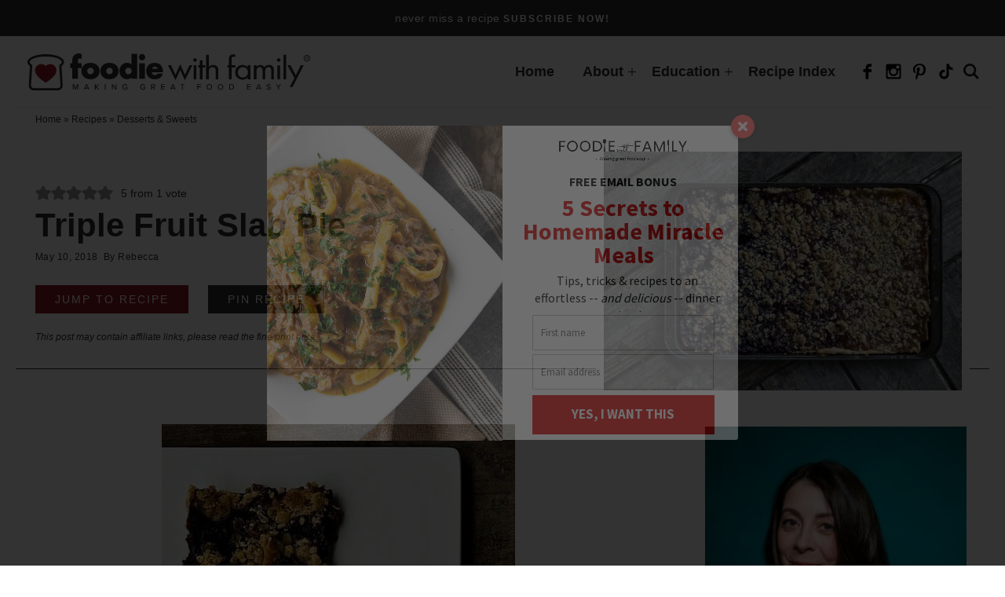

--- FILE ---
content_type: text/html
request_url: https://api.intentiq.com/profiles_engine/ProfilesEngineServlet?at=39&mi=10&dpi=936734067&pt=17&dpn=1&iiqidtype=2&iiqpcid=44bbdaed-2a39-4aeb-932d-90fa1ec42f93&iiqpciddate=1768644631158&pcid=b11acd93-7c1a-489d-8454-23a1fd604ca3&idtype=3&gdpr=0&japs=false&jaesc=0&jafc=0&jaensc=0&jsver=0.33&testGroup=A&source=pbjs&ABTestingConfigurationSource=group&abtg=A&vrref=https%3A%2F%2Fwww.foodiewithfamily.com
body_size: 53
content:
{"abPercentage":97,"adt":1,"ct":2,"isOptedOut":false,"data":{"eids":[]},"dbsaved":"false","ls":true,"cttl":86400000,"abTestUuid":"g_a62d7124-b38d-40dc-9c23-b5a5d0a2fddc","tc":9,"sid":-596159143}

--- FILE ---
content_type: text/html; charset=utf-8
request_url: https://www.google.com/recaptcha/api2/aframe
body_size: 266
content:
<!DOCTYPE HTML><html><head><meta http-equiv="content-type" content="text/html; charset=UTF-8"></head><body><script nonce="wvJ2deIW8jR32zny_a_u4A">/** Anti-fraud and anti-abuse applications only. See google.com/recaptcha */ try{var clients={'sodar':'https://pagead2.googlesyndication.com/pagead/sodar?'};window.addEventListener("message",function(a){try{if(a.source===window.parent){var b=JSON.parse(a.data);var c=clients[b['id']];if(c){var d=document.createElement('img');d.src=c+b['params']+'&rc='+(localStorage.getItem("rc::a")?sessionStorage.getItem("rc::b"):"");window.document.body.appendChild(d);sessionStorage.setItem("rc::e",parseInt(sessionStorage.getItem("rc::e")||0)+1);localStorage.setItem("rc::h",'1768644636565');}}}catch(b){}});window.parent.postMessage("_grecaptcha_ready", "*");}catch(b){}</script></body></html>

--- FILE ---
content_type: text/plain
request_url: https://rtb.openx.net/openrtbb/prebidjs
body_size: -85
content:
{"id":"01c3d5b5-75a3-4b64-953c-fd4d56633728","nbr":0}

--- FILE ---
content_type: text/plain; charset=utf-8
request_url: https://ads.adthrive.com/http-api/cv2
body_size: 6958
content:
{"om":["012nnesp","06htwlxm","0RF6rOHsv7/kzncxnKJSjw==","0av741zl","0fs6e2ri","0r31j41j","0r6m6t7w","0sm4lr19","0v9iqcb6","1","10011/68d08a8ac4d4d94099d36922607b5b50","10011/6d6f4081f445bfe6dd30563fe3476ab4","10011/ba9f11025c980a17f6936d2888902e29","10011/e74e28403778da6aabd5867faa366aee","1011_302_56233474","1011_302_56233481","1011_302_56233486","1011_302_56233491","1011_302_56233493","1011_302_56233497","1011_302_56233570","1011_302_56233573","1011_302_56241522","1011_302_56273333","1011_302_56590683","1011_302_57035248","1011_302_57035251","1028_8728253","10310289136970_462613276","10310289136970_462615155","10310289136970_462615644","10310289136970_462792978","10310289136970_577824614","10310289136970_579599725","10310289136970_593674671","10310289136970_686690145","10339421-5836009-0","10339426-5836008-0","10812515","10812517","10812541","10812545","10812550","10ua7afe","11142692","11421707","11509227","11560071","11625846","11641870","11896988","11999803","12010080","12010084","12010088","12142259","12151247","12174442","12174444","12174446","12219558","12310204638_704052496","124843_8","124848_7","124853_7","12500354","12gfb8kp","14xoyqyz","1606221","1611092","176_CR52149814","17_24104633","17_24525570","17_24632125","17_24683312","17_24767245","17k5v2f6","1891/84814","1dwefsfs","1ktgrre1","1m7ow47i","1zp8pjcw","1zx7wzcw","201500252","201500253","201500255","201500257","201839498","202430_200_EAAYACog7t9UKc5iyzOXBU.xMcbVRrAuHeIU5IyS9qdlP9IeJGUyBMfW1N0_","205mlbis","2132:46038615","2132:46038755","21_rnvjtx7r","2249:581439030","2249:650628575","2249:650650503","2249:677340715","2249:691925891","2249:701450708","2249:703330140","2307:0av741zl","2307:0fs6e2ri","2307:0hly8ynw","2307:0is68vil","2307:1m7ow47i","2307:3d4r29fd","2307:3o9hdib5","2307:64x7dtvi","2307:74scwdnj","2307:9g0s2gns","2307:9jse9oga","2307:9r15vock","2307:b3sqze11","2307:enjhwz1z","2307:g749lgab","2307:g80wmwcu","2307:ge4000vb","2307:hf9ak5dg","2307:l4k37g7y","2307:lp37a2wq","2307:lz23iixx","2307:mh2a3cu2","2307:ouycdkmq","2307:rifj41it","2307:rnvjtx7r","2307:rrlikvt1","2307:sl8m2i0l","2307:urut9okb","2307:v2iumrdh","2307:w15c67ad","2307:xc88kxs9","2307:yl0m4qvg","2319_66419_12499652","2319_66419_12499658","2319_66419_12500344","2409_15064_70_85445175","2409_15064_70_85445179","2409_15064_70_85445183","2409_15064_70_85445193","2409_15064_70_85445211","2409_15064_70_85808977","2409_15064_70_85808987","2409_15064_70_85808988","2409_15064_70_85808997","2409_15064_70_85809016","2409_15064_70_85809022","2409_15064_70_85809046","2409_15064_70_85809050","2409_15064_70_85809052","2409_15064_70_85809110","2409_15064_70_86470599","2409_25495_176_CR52092920","2409_25495_176_CR52092921","2409_25495_176_CR52092922","2409_25495_176_CR52092923","2409_25495_176_CR52092954","2409_25495_176_CR52092956","2409_25495_176_CR52092957","2409_25495_176_CR52092958","2409_25495_176_CR52092959","2409_25495_176_CR52150651","2409_25495_176_CR52153848","2409_25495_176_CR52153849","2409_25495_176_CR52175340","2409_25495_176_CR52178314","2409_25495_176_CR52178315","2409_25495_176_CR52178316","2409_25495_176_CR52186411","2409_25495_176_CR52188001","2409_25495_176_CR52226372","242366065","242366095","242408891","242697002","243098619","245841736","25048620","25_0r6m6t7w","25_13mvd7kb","25_1c9yzvjr","25_34tgtmqk","25_4tgls8cg","25_53v6aquw","25_8b5u826e","25_ctfvpw6w","25_hueqprai","25_op9gtamy","25_oz31jrd0","25_pz8lwofu","25_sqmqxvaf","25_ti0s3bz3","25_utberk8n","25_xz6af56d","25_yi6qlg3p","25_ztlksnbe","2636_103472_T26263625","2662_200562_8166427","2662_200562_8168475","2662_200562_8172720","2662_200562_8172724","2662_200562_8172741","2662_200562_8182931","2662_200562_8182933","2676:84578143","2676:85480675","2711_64_11999803","2715_9888_549423","2760:176_CR52092920","2760:176_CR52092923","2760:176_CR52092957","2760:176_CR52150651","2760:176_CR52153848","2760:176_CR52153849","2760:176_CR52175339","2760:176_CR52178314","2760:176_CR52178315","2760:176_CR52178316","2760:176_CR52186411","2760:176_CR52186412","2760:176_CR52188001","2760:176_CR52190519","27s3hbtl","28925636","28929686","28933536","28u7c6ez","29102835","29402249","29414696","2974:7994058","2974:8168483","2974:8168519","2974:8168537","2974:8168540","2974:8168586","29_246453835","29_696964702","2jjp1phz","2kbya8ki","2wgqelaj","2y5a5qhb","306_24767577","308_125204_11","31qdo7ks","32975795","32j56hnc","3335_25247_700109379","33604490","33605403","33605687","34182009","3490:CR52092920","3490:CR52092921","3490:CR52092923","3490:CR52175339","3490:CR52175340","3490:CR52178314","3490:CR52178316","3490:CR52186411","3490:CR52186412","3490:CR52212686","3490:CR52212688","34eys5wu","34tgtmqk","3658_15032_wxo15y0k","3658_15761_T26365763","3658_211122_v6l7vz2r","3658_609000_8pksr1ui","3658_644013_rnvjtx7r","3702_139777_24765483","3702_139777_24765531","381513943572","39350186","39364467","3LMBEkP-wis","3o9hdib5","3v5u0p3e","3ws6ppdq","3x0i061s","3x7t8epg","4083IP31KS13kodabuilt_94250","409_192547","409_192565","409_216326","409_216366","409_216384","409_216386","409_216388","409_216396","409_216398","409_216404","409_216406","409_216416","409_216418","409_216424","409_216426","409_216482","409_216506","409_220139","409_220332","409_220333","409_220344","409_220358","409_220364","409_220369","409_223589","409_223598","409_223599","409_223604","409_225978","409_225982","409_225983","409_225987","409_225988","409_225990","409_225992","409_225993","409_226312","409_226314","409_226321","409_226322","409_226326","409_226336","409_226342","409_226351","409_226352","409_226361","409_226364","409_226374","409_227223","409_227224","409_227230","409_227235","409_228054","409_228055","409_228065","409_228110","409_228346","409_228348","409_228354","409_228356","409_228358","409_228362","409_228363","409_228380","409_228381","409_228385","409_230728","409_231797","43919974","43919985","44283562","44629254","44765434","462613276","46_12142259","47700648","481703827","485027845327","49039749","49065887","4941618","4aqwokyz","4fk9nxse","4qxmmgd2","4yevyu88","4zai8e8t","50594975","513182805","51372410","514819301","516119490","521_425_203499","521_425_203500","521_425_203504","521_425_203508","521_425_203509","521_425_203514","521_425_203515","521_425_203518","521_425_203525","521_425_203526","521_425_203529","521_425_203535","521_425_203536","521_425_203542","521_425_203608","521_425_203611","521_425_203614","521_425_203615","521_425_203617","521_425_203633","521_425_203657","521_425_203659","521_425_203692","521_425_203693","521_425_203698","521_425_203700","521_425_203702","521_425_203703","521_425_203706","521_425_203712","521_425_203721","521_425_203728","521_425_203729","521_425_203730","521_425_203732","521_425_203733","521_425_203742","521_425_203868","521_425_203872","521_425_203880","521_425_203894","521_425_203900","521_425_203921","521_425_203940","521_425_203946","521_425_203956","521_425_203981","52qaclee","5316_139700_09c5e2a6-47a5-417d-bb3b-2b2fb7fccd1e","5316_139700_1675b5c3-9cf4-4e21-bb81-41e0f19608c2","5316_139700_25804250-d0ee-4994-aba5-12c4113cd644","5316_139700_3b31fc8f-6011-4562-b25a-174042fce4a5","5316_139700_4589264e-39c7-4b8f-ba35-5bd3dd2b4e3a","5316_139700_4d1cd346-a76c-4afb-b622-5399a9f93e76","5316_139700_5be498a5-7cd7-4663-a645-375644e33f4f","5316_139700_605bf0fc-ade6-429c-b255-6b0f933df765","5316_139700_63c5fb7e-c3fd-435f-bb64-7deef02c3d50","5316_139700_6aefc6d3-264a-439b-b013-75aa5c48e883","5316_139700_709d6e02-fb43-40a3-8dee-a3bf34a71e58","5316_139700_70a96d16-dcff-4424-8552-7b604766cb80","5316_139700_76cc1210-8fb0-4395-b272-aa369e25ed01","5316_139700_83b9cb16-076b-42cd-98a9-7120f6f3e94b","5316_139700_86ba33fe-6ccb-43c3-a706-7d59181d021c","5316_139700_87802704-bd5f-4076-a40b-71f359b6d7bf","5316_139700_8f247a38-d651-4925-9883-c24f9c9285c0","5316_139700_90aab27a-4370-4a9f-a14a-99d421f43bcf","5316_139700_9a3bafb0-c9ab-45f3-b86c-760a494d70d0","5316_139700_af6bd248-efcd-483e-b6e6-148c4b7b9c8a","5316_139700_b801ca60-9d5a-4262-8563-b7f8aef0484d","5316_139700_bd0b86af-29f5-418b-9bb4-3aa99ec783bd","5316_139700_cbda64c5-11d0-46f9-8941-2ca24d2911d8","5316_139700_cebab8a3-849f-4c71-9204-2195b7691600","5316_139700_d1a8183a-ff72-4a02-b603-603a608ad8c4","5316_139700_d1c1eb88-602b-4215-8262-8c798c294115","5316_139700_de0a26f2-c9e8-45e5-9ac3-efb5f9064703","5316_139700_e3299175-652d-4539-b65f-7e468b378aea","5316_139700_e3bec6f0-d5db-47c8-9c47-71e32e0abd19","5316_139700_e57da5d6-bc41-40d9-9688-87a11ae6ec85","5316_139700_ed348a34-02ad-403e-b9e0-10d36c592a09","5316_139700_f7be6964-9ad4-40ba-a38a-55794e229d11","5316_139700_fd97502e-2b85-4f6c-8c91-717ddf767abc","534650490","535100529","53v6aquw","54539649","54639987","549423","5510:cymho2zs","5510:emhpbido","5510:ouycdkmq","5510:quk7w53j","5510:wxo15y0k","55167461","55178669","5532:784403395569","553804","5563_66529_OADD2.7353135343869_1G0D9YQUG9JX02VYLG","5563_66529_OAIP.7139dd6524c85e94ad15863e778f376a","5563_66529_OAIP.aebcbe9e59df94f9e9833f9f74cdb5f3","5563_66529_OAIP.dac0f5601c2f645e695649dab551ee11","5563_66529_OAIP.df754434beb9f7e2c808ec46ebb344a6","55726028","55726194","557_409_216366","557_409_216396","557_409_216406","557_409_216606","557_409_220139","557_409_220149","557_409_220334","557_409_220336","557_409_220338","557_409_220343","557_409_220344","557_409_220353","557_409_220354","557_409_220358","557_409_220363","557_409_220364","557_409_223588","557_409_223589","557_409_225988","557_409_226314","557_409_228054","557_409_228055","557_409_228064","557_409_228065","557_409_228084","557_409_228087","557_409_228105","557_409_228113","557_409_228115","557_409_228349","557_409_228354","557_409_228363","557_409_228367","557_409_228370","557_409_230731","557_409_231911","557_409_231917","557_409_235268","558_93_zwzjgvpw","560_74_18268083","56341213","56635908","56635945","56635955","589289985696794383","591283456202345442","593674671","59873230","5989_28491_566561477","5989_84349_553781220","5dd5limo","5iujftaz","5mh8a4a2","5x298j5jpgy","5xj5jpgy","600618969","60146355","609577512","60f5a06w","61085224","61210719","61900466","61916211","61916223","61916225","61916229","61932920","61932925","61932933","61932957","62019442","62019681","62019933","6226505231","6226505239","627227759","627290883","627301267","627309156","627309159","627506494","627506662","628013474","628086965","628223277","628359076","628444259","628444433","628456310","628456382","628622172","628622178","628622244","628683371","628687043","628687157","628687460","628687463","628803013","628990952","629007394","629167998","629168010","629168565","629171202","62917449","629255550","629350437","62946743","62946748","629488423","62978299","62980383","62980385","62987257","630137823","648110722","659216891404","670_9916_686690145","673375558002","680597458938","680_99480_687081443","680_99480_700109379","680_99480_700109389","680_99480_700109391","680_99480_700109393","680_99480_700109399","682706254","683692339","683730753","683738007","683738706","684137347","684141613","684492634","684493019","688078501","68rseg59","694163531","694906156","694912939","695233031","695879875","696314600","696332890","697189859","697189989","697525781","698278423","699109671","699120027","699512010","699813340","6mrds7pc","6rbncy53","700109379","700109383","700109389","700109391","700109399","701276081","702032859","702397981","702423494","702675162","702675186","702759673","702759712","702838408","704052496","706276991","70_74987684","70_83443027","70_83443036","70_83443042","70_83443045","70_83443056","70_85444697","70_85444701","70_85444715","70_85444719","70_85444747","70_85472801","70_85472803","70_85473576","70_85473587","70_85943184","70_85943187","70_85943190","70_85943197","70_85954280","70_86735971","725509924774","7354_138543_85445145","7354_138543_85445175","7354_138543_85445193","7354_138543_85809022","7414_121891_6205231","7414_121891_6205239","74243_74_18268080","74987692","74_462792722","74_577824614","74scwdnj","7732580","78827816","793014911721","793053328450","7969_149355_44283562","7969_149355_46039897","7cmeqmw8","7fc6xgyo","7qIE6HPltrY","80070370","80070442","80070443","80070444","80070451","80070452","80070454","80072816","80072821","80072847","80ec5mhd","8152878","8152879","8154361","8154364","8166427","8172741","82133854","82133858","82ubdyhk","83443027","83443036","83443042","83447798","84578111","84578122","84578143","84578144","85444700","85444701","85444712","85444734","85444747","85444959","85444960","85444969","85445175","85445183","85445193","85445223","85472783","85473586","85480691","85480729","85540801","85808987","85808988","85808994","85808997","85809016","85809022","85809046","85809052","85809095","85943187","85943196","85954450","86112923","86470584","86470613","86470621","86470702","86507376","86507381","86508701","86509222","86509226","86509229","86509230","86735972","87ih4q97","8b5u826e","8fdfc014","8orkh93v","8pksr1ui","8w4klwi4","9057/211d1f0fa71d1a58cabee51f2180e38f","9074_602714_9056/0328842c8f1d017570ede5c97267f40d","9074_602714_9056/b5ad84367a1e9ace447162b6d46f06cf","90_12219555","90_12219562","91950569","91950609","91950639","91950640","9598343","97_8152859","97_8152878","97_8152879","98xzy0ek","9925w9vu","9g0s2gns","9j298se9oga","9r15vock","9r29815vock","9rqgwgyb","9wmwe528","MIcBYCEIhGU","a0oxacu8","a2uqytjp","a55fh6ja","abhu2o6t","ah70hdon","ai51bqq6","axw5pt53","b/ZHs3rLdvwDBq+46Ruzsw==","b3sqze11","b90cwbcd","be4hm1i2","bmp4lbzm","bn278v80","bw5y4xkp","byle7ryp","c1hsjx06","c1u7ixf4","c25t9p0u","c2d7ypnt","c75hp4ji","cbg18jr6","cqant14y","cr-1fghe68cu9vd","cr-1oplzoysu9vd","cr-6ovjht2euatj","cr-8itw2d8r87rgv2","cr-8lhzafq7ubwe","cr-96xuyi0vu8rm","cr-96xuyi3qu8rm","cr-98t25j4xu8rm","cr-98utwg3tu8rm","cr-9hxzbqc08jrgv2","cr-Bitc7n_p9iw__vat__49i_k_6v6_h_jce2vj5h_PxWzTvgmq","cr-aaqt0j8subwj","cr-aaqt0j8vubwj","cr-aav1zg0qubwj","cr-aav1zg0rubwj","cr-aav1zg0uubwj","cr-aavwye1pubwj","cr-aawz1i2uubwj","cr-aawz2m5xubwj","cr-aawz3f2yubwj","cr-aawz3f3uubwj","cr-aawz3f3xubwj","cr-bh74t8gvuatj","cr-ccr05f6rv7uiu","cr-ddw1yh5qx7uiu","cr-ddw1yh5qx7vjv","cr-ej81irimuatj","cr-f6puwm2x27tf1","cr-f6puwm2yu7tf1","cr-g7wv3f7qvft","cr-g7wv3g0qvft","cr-g7wv3h0qvft","cr-g7xv5h7qvft","cr-g7xv5i0qvft","cr-ghun4f53u9vd","cr-ghun4f53ubxe","cr-h6q46o706lrgv2","cr-kz4ol95lu9vd","cr-kz4ol95lubwe","cr-lg354l2uvergv2","cr-okttwdu0ubwe","cr-sk1vaer4ubwe","cr-szdnmz9gubwe","ctfvpw6w","cv2huqwc","cymho2zs","d86ebvqg","d8ijy7f2","daw00eve","dif1fgsg","dmoplxrm","dt8ncuzh","e2c76his","e406ilcq","eb9vjo1r","ekocpzhh","ekv63n6v","emhpbido","f0u03q6w","faia6gj7","fcn2zae1","fdjuanhs","fdujxvyb","fjp0ceax","fjzzyur4","fmmrtnw7","g749lgab","g88ob0qg","ge4000vb","gnm8sidp","h4x8d2p8","hf9ak5dg","hx1ws29n","i90isgt0","ikl4zu8e","j6rba5gh","j6w4y5s8","jczkyd04","jd035jgw","kecbwzbd","kk5768bd","kz8629zd","l1keero7","l4k37g7y","lp37a2wq","ls74a5wb","lz23iixx","lz29823iixx","m2n177jy","m4xt6ckm","mg96m6xw","mh2a3cu2","min949in","mtsc0nih","mwdyi6u5","n3egwnq7","nn71e0z5","nrlkfmof","nv0uqrqm","o2s05iig","ofoon6ir","op9gtamy","ot91zbhz","ouycdkmq","oz31jrd0","ozdii3rw","p7176b0m","pf6t8s9t","q0eDVM5+m0CR7ZqJ2kxA+A==","q79txt07","q9plh3qd","qaoxvuy4","qqvgscdx","quk7w53j","r3co354x","r9y7hwmp","rh63nttv","ri85joo4","riaslz7g","rmenh8cz","rnvjtx7r","rrlikvt1","runvvh7o","rxj4b6nw","s4s41bit","sl8m2i0l","sslkianq","t7jqyl3m","ti0s3bz3","tt298y470r7","u30fsj32","u3i8n6ef","u7p1kjgp","ubykfntq","uf7vbcrs","uhebin5g","ujqkqtnh","urut9okb","ut42112berk8n","utberk8n","v2iumrdh","vj7hzkpp","vsotnu64","w15c67ad","wn2a3vit","wt0wmo2s","wu5qr81l","x716iscu","xdaezn6y","xtxa8s2d","xwhet1qh","xz9ajlkq","xzwdm9b7","y141rtv6","ygmhp6c6","yi6qlg3p","yprp5ngb","yq5t5meg","z58lye3x","z8p3j18i","zfexqyi5","zvfjb0vm","zw6jpag6","zwzjgvpw","7979132","7979135"],"pmp":[],"adomains":["1md.org","a4g.com","about.bugmd.com","acelauncher.com","adameve.com","adelion.com","adp3.net","advenuedsp.com","aibidauction.com","aibidsrv.com","akusoli.com","allofmpls.org","arkeero.net","ato.mx","avazutracking.net","avid-ad-server.com","avid-adserver.com","avidadserver.com","aztracking.net","bc-sys.com","bcc-ads.com","bidderrtb.com","bidscube.com","bizzclick.com","bkserving.com","bksn.se","brightmountainads.com","bucksense.io","bugmd.com","ca.iqos.com","capitaloneshopping.com","cdn.dsptr.com","clarifion.com","clean.peebuster.com","cotosen.com","cs.money","cwkuki.com","dallasnews.com","dcntr-ads.com","decenterads.com","derila-ergo.com","dhgate.com","dhs.gov","digitaladsystems.com","displate.com","doyour.bid","dspbox.io","envisionx.co","ezmob.com","fla-keys.com","fmlabsonline.com","g123.jp","g2trk.com","gadgetslaboratory.com","gadmobe.com","getbugmd.com","goodtoknowthis.com","gov.il","grosvenorcasinos.com","guard.io","hero-wars.com","holts.com","howto5.io","http://bookstofilm.com/","http://countingmypennies.com/","http://fabpop.net/","http://folkaly.com/","http://gameswaka.com/","http://gowdr.com/","http://gratefulfinance.com/","http://outliermodel.com/","http://profitor.com/","http://tenfactorialrocks.com/","http://vovviral.com/","https://instantbuzz.net/","https://www.royalcaribbean.com/","ice.gov","imprdom.com","justanswer.com","liverrenew.com","longhornsnuff.com","lovehoney.com","lowerjointpain.com","lymphsystemsupport.com","meccabingo.com","media-servers.net","medimops.de","miniretornaveis.com","mobuppsrtb.com","motionspots.com","mygrizzly.com","myiq.com","myrocky.ca","national-lottery.co.uk","nbliver360.com","ndc.ajillionmax.com","nibblr-ai.com","niutux.com","nordicspirit.co.uk","notify.nuviad.com","notify.oxonux.com","own-imp.vrtzads.com","paperela.com","paradisestays.site","parasiterelief.com","peta.org","pfm.ninja","photoshelter.com","pixel.metanetwork.mobi","pixel.valo.ai","plannedparenthood.org","plf1.net","plt7.com","pltfrm.click","printwithwave.co","privacymodeweb.com","rangeusa.com","readywind.com","reklambids.com","ri.psdwc.com","royalcaribbean.com","royalcaribbean.com.au","rtb-adeclipse.io","rtb-direct.com","rtb.adx1.com","rtb.kds.media","rtb.reklambid.com","rtb.reklamdsp.com","rtb.rklmstr.com","rtbadtrading.com","rtbsbengine.com","rtbtradein.com","saba.com.mx","safevirus.info","securevid.co","seedtag.com","servedby.revive-adserver.net","shift.com","simple.life","smrt-view.com","swissklip.com","taboola.com","tel-aviv.gov.il","temu.com","theoceanac.com","track-bid.com","trackingintegral.com","trading-rtbg.com","trkbid.com","truthfinder.com","unoadsrv.com","usconcealedcarry.com","uuidksinc.net","vabilitytech.com","vashoot.com","vegogarden.com","viewtemplates.com","votervoice.net","vuse.com","waardex.com","wapstart.ru","wayvia.com","wdc.go2trk.com","weareplannedparenthood.org","webtradingspot.com","www.royalcaribbean.com","xapads.com","xiaflex.com","yourchamilia.com"]}

--- FILE ---
content_type: text/plain
request_url: https://rtb.openx.net/openrtbb/prebidjs
body_size: -229
content:
{"id":"13624b9d-07b1-4d37-b120-4a87a91c7ab5","nbr":0}

--- FILE ---
content_type: text/plain; charset=UTF-8
request_url: https://at.teads.tv/fpc?analytics_tag_id=PUB_17002&tfpvi=&gdpr_consent=&gdpr_status=22&gdpr_reason=220&ccpa_consent=&sv=prebid-v1
body_size: 56
content:
MzI4ZjcyZTEtYWJlZC00OTJkLWI4YjYtYjRiNjQ4NzZkM2ZhIzMtMg==

--- FILE ---
content_type: text/plain
request_url: https://rtb.openx.net/openrtbb/prebidjs
body_size: -229
content:
{"id":"b07ef77f-26d6-481c-bf57-e990f31dc678","nbr":0}